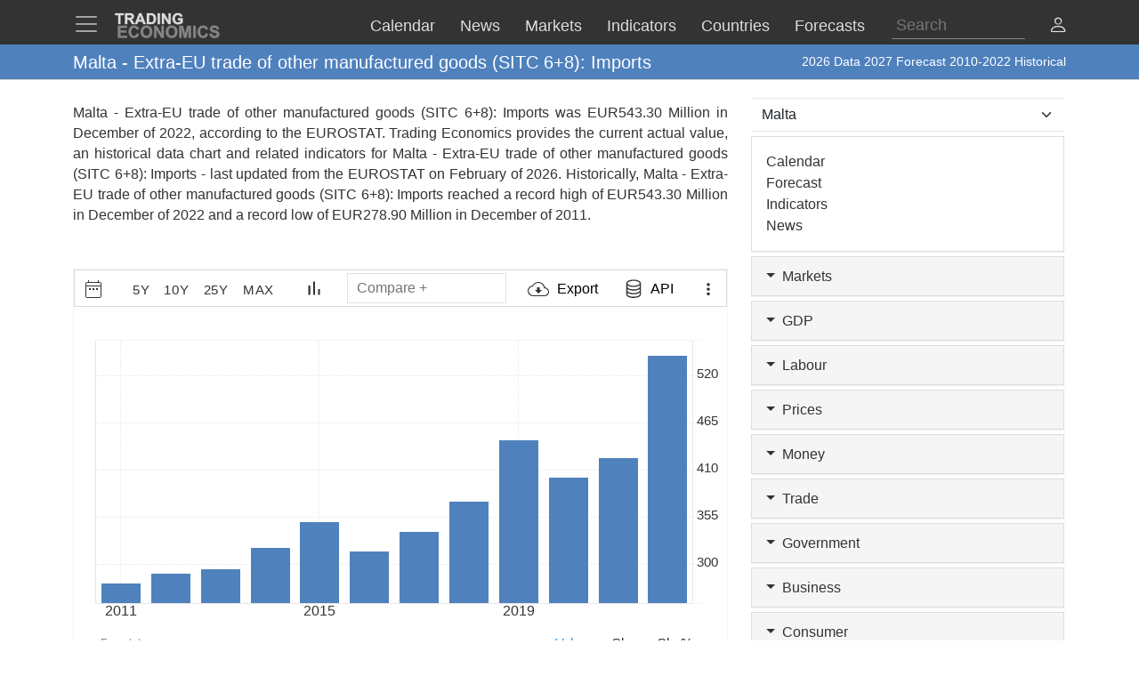

--- FILE ---
content_type: text/html; charset=utf-8
request_url: https://www.google.com/recaptcha/api2/aframe
body_size: 266
content:
<!DOCTYPE HTML><html><head><meta http-equiv="content-type" content="text/html; charset=UTF-8"></head><body><script nonce="9DqLGik6syFFekoH1rs9aQ">/** Anti-fraud and anti-abuse applications only. See google.com/recaptcha */ try{var clients={'sodar':'https://pagead2.googlesyndication.com/pagead/sodar?'};window.addEventListener("message",function(a){try{if(a.source===window.parent){var b=JSON.parse(a.data);var c=clients[b['id']];if(c){var d=document.createElement('img');d.src=c+b['params']+'&rc='+(localStorage.getItem("rc::a")?sessionStorage.getItem("rc::b"):"");window.document.body.appendChild(d);sessionStorage.setItem("rc::e",parseInt(sessionStorage.getItem("rc::e")||0)+1);localStorage.setItem("rc::h",'1769907328859');}}}catch(b){}});window.parent.postMessage("_grecaptcha_ready", "*");}catch(b){}</script></body></html>

--- FILE ---
content_type: application/javascript
request_url: https://d2wzsg5ocyioop.cloudfront.net/prebid.production.js
body_size: 6534
content:
var TEAds=(()=>{var b=new URLSearchParams(location.search),m=(t,e)=>t==null?!!e:/^(1|true|yes|on)$/i.test(String(t)),z=(t,e)=>{let o=parseInt(t,10);return Number.isFinite(o)?o:e??0},d={debug:!0,log:(...t)=>d.debug&&console.log("[PREBID]",...t),warn:(...t)=>d.debug&&console.warn("[PREBID]",...t),error:(...t)=>console.error("[PREBID]",...t)};function k(t,e={}){return new Promise((o,s)=>{let r=document.createElement("script");r.async=!0,r.src=t,Object.entries(e).forEach(([u,y])=>{y!=null&&r.setAttribute(u,String(y))}),r.onload=o,r.onerror=()=>s(new Error("Failed to load "+t)),document.head.appendChild(r)})}var L=t=>{document.readyState==="loading"?document.addEventListener("DOMContentLoaded",t,{once:!0}):t()};var $=typeof BIDDER_PROFILE<"u"?BIDDER_PROFILE:"all",M=!0,W=M?"https://d2wzsg5ocyioop.cloudfront.net/prebid10.19.0.js":"https://te-ads.s3.us-east-1.amazonaws.com/prebid10.19.0.js",H=!M,n={isProd:M,debug:m(b.get("debug"),H),enablePrebid:m(b.get("prebidjs"),!0),cookieDomain:location.hostname.replace(/^[^.]+/,""),pubPath:"/23288354674/",prebidUrl:b.get("pb_library")||W,gptUrl:"https://securepubads.g.doubleclick.net/tag/js/gpt.js",bidderTimeoutMs:z(b.get("timeout"),1500),bidsRequestTimeoutMs:z(b.get("timeout"),1500),priceGranularity:{buckets:[{min:.01,max:4.49,increment:.01},{min:4.5,max:49.3,increment:.1},{min:49.4,max:100,increment:.2}]},userSync:{auctionDelay:300,syncDelay:3e3,syncsPerBidder:3,iframeEnabled:!0,pixelEnabled:!0,filterSettings:{all:{bidders:"*",filter:"include"}}},identity:{enabled:!0,sharedId:{enabled:!0,cookieName:"im_sharedid",expiresDays:90},id5Id:{enabled:m(b.get("id5"),!0),partner:z(b.get("id5Partner"),1888),storageName:"id5id",expiresDays:90,refreshSec:24*3600,storage:"html5"},teadsId:{enabled:m(b.get("teadsId"),!1),pubId:z(b.get("teadspubId"),31742)}},deviceAccess:!0,useBidCache:m(b.get("useBidCache"),!0),enableSendAllBids:!1,tidsEnabled:m(b.get("tids"),!0),geoBlocks:{ix:["RU","BY","IR","KP","SY","CU","CN"],pubmatic:["RU","BY","IR","KP","SY","CU"],rubicon:["RU","BY","IR","KP","SY","CU","CN"],medianet:["RU","IR","KP","SY","CU","CN"],insticator:["RU","BY","IR","KP","SY","CU","CN"]},allowActivities:{accessDevice:{default:!0,rules:[{condition:t=>t.componentType==="bidder"&&t.componentName==="ix",allow:!0}]},userSync:{default:!0},reportAnalytics:{default:!0},transmitEids:{default:!0},transmitUfpd:{default:!0},transmitTid:{default:!0},fetchBids:{default:!0},decodeBids:{default:!0},enrichUfpd:{default:!0}},storageControl:{enforcement:"off"},bidderSettings:{standard:{storageAllowed:!0},ix:{storageAllowed:!0},insticator:{storageAllowed:!0},pubmatic:{storageAllowed:!0},medianet:{storageAllowed:!0}},biddersProfile:(b.get("biddersProfile")||$).toLowerCase()};d.debug=n.debug;var Z=["Chrome/125","Chrome/126"];function x(){if(new URLSearchParams(location.search).get("isvalid")==="false")return d.log("Blocked request due to isvalid=false query parameter"),!1;var e=navigator.userAgent||"";if(!e||Z.some(g=>e.includes(g)))return d.log("Blocked request due to invalid user agent:",e),!1;var o="lscheck",s=30;function r(g,B,P){var v="";if(P){var R=new Date;R.setTime(R.getTime()+P*60*1e3),v="; Expires="+R.toUTCString()}var T=".tradingeconomics.com";document.cookie=g+"="+B+v+"; Path=/; Domain="+T+"; SameSite=Lax; Secure"}function u(g){return document.cookie.split("; ").find(function(B){return B.startsWith(g+"=")})?.split("=")[1]}function y(){try{var g="__lscheck__"+Math.random().toString(36).slice(2);return localStorage.setItem(g,"1"),localStorage.removeItem(g),!0}catch{return!1}}var _=u(o)==="1"||function(){var g=y();return r(o,g?"1":"0",s),g}();return _}var E={banner:t=>t.sizeMapping().addSize([1600,0],[[970,250],[750,300],[728,90]]).addSize([1200,0],[[970,250],[750,300],[728,90]]).addSize([1024,0],[[970,250],[750,300],[728,90],[336,280],[300,250]]).addSize([768,0],[[728,90],[750,300],[336,280],[300,250],[320,50],[300,50]]).addSize([480,0],[[336,280],[300,250],[320,100],[320,50],[300,50]]).addSize([336,0],[[336,280],[300,250],[320,100],[320,50],[300,50]]).addSize([300,0],[[300,250],[320,100],[320,50],[300,50]]).addSize([0,0],[]).build(),charts:t=>t.sizeMapping().addSize([1200,0],[[750,300],[728,90]]).addSize([979,0],[[336,280],[300,250],[320,100]]).addSize([768,0],[[750,300],[728,90],[336,280],[300,250],[320,100]]).addSize([336,0],[[336,280],[300,250],[320,100],[320,50],[300,50]]).addSize([300,0],[[300,250],[320,100],[320,50],[300,50]]).addSize([0,0],[[320,50],[300,50]]).build(),sidebar:t=>t.sizeMapping().addSize([1024,0],[[336,280],[300,600],[160,600],[300,250]]).addSize([768,0],[[336,280],[300,600],[160,600],[300,250]]).addSize([336,0],[[336,280],[300,250]]).addSize([0,0],[[300,250]]).build(),anchor:t=>t.sizeMapping().addSize([1024,0],[[728,90],[320,100],[320,50],[300,50]]).addSize([728,0],[[728,90],[320,100],[320,50],[300,50]]).addSize([320,0],[[320,100],[320,50],[300,50]]).addSize([0,0],[[320,50],[300,50]]).build(),getPrebidSizesForViewport:t=>{if(!t)return null;let e=window.innerWidth;switch(t){case"banner":if(e>=1600)return[[970,250],[750,300],[728,90]];if(e>=1200)return[[970,250],[750,300],[728,90]];if(e>=1024)return[[970,250],[750,300],[728,90]];if(e>=768)return[[728,90],[750,300],[336,280],[300,250]];if(e>=336)return[[336,280],[300,250],[320,100],[320,50]];if(e>=300)return[[300,250],[320,100],[320,50]];if(e>=0)return[];break;case"charts":if(e>=1200)return[[750,300],[728,90]];if(e>=979)return[[336,280],[300,250],[320,100]];if(e>=768)return[[750,300],[728,90],[336,280],[300,250]];if(e>=336)return[[336,280],[300,250],[320,100],[320,50]];if(e>=300)return[[300,250],[320,100],[320,50],[300,50]];if(e>=0)return[[320,50],[300,50]];break;case"sidebar":if(e>=1024)return[[336,280],[300,600],[160,600],[300,250]];if(e>=768)return[[336,280],[300,600],[160,600],[300,250]];if(e>=336)return[[336,280],[300,250]];if(e>=0)return[[300,250]];break;case"anchor":if(e>=1024)return[[728,90],[320,100],[320,50],[300,50]];if(e>=768)return[[728,90],[320,100],[320,50],[300,50]];if(e>=480)return[[320,100],[320,50],[300,50]];if(e>=0)return[[320,50],[300,50]];break}return null}},S={"homepage-banner":{type:"banner",sizes:[[970,250],[750,300],[728,90],[336,280],[300,250]]},"nav-banner":{type:"banner",sizes:[[750,300],[728,90],[320,50]]},"markets-banner":{type:"banner",sizes:[[970,250],[750,300],[728,90],[336,280],[300,250]]},"calendar-banner":{type:"banner",sizes:[[970,250],[750,300],[728,90],[336,280],[300,250]]},"charts-banner":{type:"charts",sizes:[[750,300],[728,90],[336,280],[300,250],[320,100]]},"markets-btf":{type:"banner",sizes:[[750,300],[728,90],[336,280],[300,250],[320,100]]},"calendar-btf":{type:"banner",sizes:[[750,300],[728,90],[336,280],[300,250],[320,100]]},"charts-btf":{type:"charts",sizes:[[750,300],[728,90],[336,280],[300,250],[320,100]]},"markets-btf-2":{type:"banner",sizes:[[750,300],[728,90],[336,280],[300,250],[320,100]]},"charts-sidebar":{type:"sidebar",sizes:[[336,280],[300,600],[160,600],[300,250]]},"anchor-ad-slot":{type:"anchor",sizes:[[970,90],[728,90],[320,100],[320,50],[300,50]]}};var j={"charts-banner":{cid:"8CU2Y356S",crid:"877816727",original:"Charts_Banner"},"anchor-ad-slot":{cid:"8CU2Y356S",crid:"846310411",original:"Anchor_Bottom"},"charts-btf":{cid:"8CU2Y356S",crid:"224841252",original:"Charts_BTF"},"markets-banner":{cid:"8CU2Y356S",crid:"263412266",original:"Markets_Banner"},"charts-sidebar":{cid:"8CU2Y356S",crid:"351483559",original:"Charts_Sidebar"},"nav-banner":{cid:"8CU2Y356S",crid:"859313160",original:"Nav_Banner"},"markets-btf":{cid:"8CU2Y356S",crid:"148692355",original:"Markets_BTF"},"calendar-banner":{cid:"8CU2Y356S",crid:"353247987",original:"Calendar_Banner"},"charts-anchor":{cid:"8CU2Y356S",crid:"317824728",original:"Charts_Anchor"},"app-banner":{cid:"8CU2Y356S",crid:"428972343",original:"App_Banner"},"calendar-anchor":{cid:"8CU2Y356S",crid:"822786531",original:"Calendar_Anchor"},"markets-anchor":{cid:"8CU2Y356S",crid:"651936219",original:"Markets_Anchor"},"default-banner":{cid:"8CU2Y356S",crid:"330587596",original:"Default"},"homepage-banner":{cid:"8CU2Y356S",crid:"234565616",original:"Homepage"}};var Y={"homepage-banner":{zoneId:"3965685"},"nav-banner":{zoneId:"3965687"},"markets-banner":{zoneId:"3965689"},"calendar-banner":{zoneId:"3965691"},"charts-banner":{zoneId:"3965599"},"markets-btf":{zoneId:"3965697"},"calendar-btf":{zoneId:"3965693"},"charts-btf":{zoneId:"3965681"},"markets-btf-2":{zoneId:"3965699"},"charts-sidebar":{zoneId:"3965683"},"anchor-ad-slot":{zoneId:"3965695"}};var q={SANCTIONED:["RU","BY","IR","KP","SY","CU"],EU:["AT","BE","BG","HR","CY","CZ","DK","EE","FI","FR","DE","GR","HU","IE","IT","LV","LT","LU","MT","NL","PL","PT","RO","SK","SI","ES","SE"],EEA:["IS","LI","NO"],CN_CLUSTER:["CN","HK","MO"]},X={UK:"GB",EL:"GR",KO:"KR"},Q={ru:"RU",uk:"UA",tr:"TR",ar:"SA",fa:"IR",zh:"CN",pt:"BR",en:"US",es:"ES",fr:"FR",de:"DE",it:"IT"},F={419:"MX"},A=null;function w(t){if(!t)return null;let e=String(t).trim().toUpperCase();return X[e]||(/^[A-Z]{2}$/.test(e)?e:null)}function J(t){if(!t)return null;let e=String(t).replace(/_/g,"-").split("-");for(let s of e){if(/^[A-Za-z]{2}$/.test(s))return w(s);if(/^\d{3}$/.test(s)&&F[s])return w(F[s])}let o=e[0]?.toLowerCase();return w(Q[o])}function ee(){if(A)return A;if(typeof window<"u"&&window.__COUNTRY__){let o=w(window.__COUNTRY__);if(o)return A=o}let t=w(b.get("country"));if(t)return A=t;let e=navigator.languages&&navigator.languages.length?navigator.languages:[navigator.language||navigator.userLanguage||""];for(let o of e){let s=J(o);if(s)return A=s}return A=null}function te(t){if(!Array.isArray(t))return[];let e=new Set;for(let o of t){let s=String(o).toUpperCase();if(q[s])q[s].forEach(r=>e.add(r));else{let r=w(s);r&&e.add(r)}}return Array.from(e)}function C(t,e){let o=ee();return e?.geoBlocks?t.filter(s=>{let r=e.geoBlocks[s];if(!r)return!0;if(r==="*"||Array.isArray(r)&&r.includes("*"))return!1;let u=te(Array.isArray(r)?r:[r]);return!u.length||!o?!0:!u.includes(o)}):t}var D={ix:{name:"ix",buildBids:(t,e)=>[{bidder:"ix",params:{siteId:"1289829",sizes:e}}],moduleMatch:"ixBidAdapter"},pubmatic:{name:"pubmatic",buildBids:(t,e)=>[{bidder:"pubmatic",params:{publisherId:"166556",adSlot:`${t}`}}],moduleMatch:"pubmaticBidAdapter"},insticator:{name:"insticator",buildBids:()=>[{bidder:"insticator",params:{adUnitId:"01K8BKX2EE69WKRA03WQA263DE",publisherId:"4bb549a6-034f-450c-988c-2458f94173ed"}}],moduleMatch:"insticatorBidAdapter"},medianet:{name:"medianet",buildBids:(t,e)=>{let o=window.pbjs&&Array.isArray(window.pbjs.installedModules)?window.pbjs.installedModules:[];if(!o.some(u=>u.includes("medianetBidAdapter")))return d.warn("[PREBID][medianet] Adapter not present in Prebid build \u2192 skipping",{code:t,sizes:e,installed:o}),[];let r=j[t];return!r||!r.cid||!r.crid?(d.warn("[PREBID][medianet] Missing placement mapping \u2192 skipping",{code:t,sizes:e,mapping:r}),[]):(d.log("[PREBID][medianet] Building bid",{adUnitCode:t,sizes:e,params:{cid:r.cid,crid:r.crid},mappingOriginalName:r.original}),[{bidder:"medianet",params:{cid:r.cid,crid:r.crid}}])},moduleMatch:"medianetBidAdapter"},rubicon:{name:"rubicon",buildBids:(t,e)=>{let o=Y[t];return!o||!o.zoneId?(d.warn("[PREBID][rubicon] Missing placement mapping or zoneId for \u2192 skipping",t),[]):[{bidder:"rubicon",params:{accountId:"28003",siteId:"612527",zoneId:o.zoneId}}]},moduleMatch:"rubiconBidAdapter"}},N=typeof BIDDER_PROFILE<"u"?String(BIDDER_PROFILE):n.biddersProfile;function G(){let t=Object.keys(D);if(N&&N!=="all"){let s=N.split(",").map(r=>r.trim()).filter(Boolean);if(s.every(r=>r.startsWith("-"))){let r=new Set(s.map(u=>u.slice(1)));return C(t.filter(u=>!r.has(u)),n)}return C(s.filter(r=>t.includes(r)),n)}let e=(b.get("bidders")||"").split(",").map(s=>s.trim()).filter(Boolean);if(e.length){if(e.every(s=>s.startsWith("-"))){let s=new Set(e.map(r=>r.slice(1)));return C(t.filter(r=>!s.has(r)),n)}return C(e.filter(s=>t.includes(s)),n)}let o=new Set(t);return t.forEach(s=>{let r=b.get(s);r!=null&&(m(r,!0)?o.add(s):o.delete(s))}),C(Array.from(o),n)}function O(t){let e=window.pbjs&&Array.isArray(window.pbjs.installedModules)?window.pbjs.installedModules:[],o=new Set(e);return t.filter(s=>{let r=D[s].moduleMatch,u=[...o].some(y=>y.includes(r));return u||d.warn("[PREBID] Skipping bidder (adapter not in Prebid build):",s),u})}function V(){let t=window.pbjs&&Array.isArray(pbjs.installedModules)?pbjs.installedModules:[],e=o=>t.some(s=>s.includes(o));d.log("ixBidAdapter:",e("ixBidAdapter")),d.log("pubmaticBidAdapter:",e("pubmaticBidAdapter")),d.log("rubiconBidAdapter:",e("rubiconBidAdapter")),d.log("insticatorBidAdapter:",e("insticatorBidAdapter")),d.log("medianetBidAdapter:",e("medianetBidAdapter"))}d.log("Version 2025-12-06");window.pbjs=window.pbjs||{};window.pbjs.que=window.pbjs.que||[];window.googletag=window.googletag||{cmd:[]};(function(){if(!x()){d.warn("Prebid gate: Invalid Request detected; Aborting ad load.");return}if(!Object.keys(S).some(a=>{let c=S[a].id||a;return c==="anchor-ad-slot"?!1:!!document.getElementById(c)})){d.warn("Prebid gate: No matching ad slots (excluding anchor) found in DOM; Aborting ad load.");return}let e=Object.create(null),o=!1,s=(async()=>{try{return await k(n.gptUrl),!0}catch(a){return d.error("GPT load failed",a),!1}})();function r(){try{let a=Object.keys(S).filter(c=>{let i=S[c].id||c;return!!document.getElementById(i)});return d.log("Active slots found in DOM:",a),a}catch(a){return d.error("discoverVisibleCodes error",a),[]}}let u={slotElId:"anchor-ad-slot",wrapElId:"anchor-ad",closeBtnId:"anchor-close",hasCreative:!1,userScrolled:IsMobile,userClosed:!1,trackedVisibility:Object.create(null)};function y(a){let c=document.getElementById(u.wrapElId);c&&(c.style.display=a?"block":"none")}function _(){for(let a in u.trackedVisibility)if(u.trackedVisibility[a])return!0;return!1}function g(){let a=u.hasCreative&&u.userScrolled&&!u.userClosed&&!_();y(a)}function B(){y(!1);let a=document.getElementById(u.closeBtnId);a&&a.addEventListener("click",()=>{u.userClosed=!0,y(!1),d.log("Anchor: closed by user")});let c=new IntersectionObserver(l=>{l.forEach(p=>{u.trackedVisibility[p.target.id]=p.isIntersecting}),g()},{rootMargin:"0px",threshold:0});Object.keys(S).forEach(l=>{let f=S[l].id||l;if(f===u.slotElId||l.includes("sidebar")||f.includes("sidebar"))return;let h=document.getElementById(f);h&&(u.trackedVisibility[f]=!1,c.observe(h))});let i=()=>{u.userScrolled=!0,window.removeEventListener("scroll",i),window.removeEventListener("touchmove",i),g()};window.addEventListener("scroll",i,{passive:!0}),window.addEventListener("touchmove",i,{passive:!0})}function P(a,c){let i=window.googletag;return a.map(l=>{let p=S[l],f=p.sizes;p.type&&E&&typeof E[p.type]=="function"&&i&&i.sizeMapping&&(typeof E.getPrebidSizesForViewport=="function"?f=E.getPrebidSizesForViewport(p.type)||f:d.warn(`SLOT_TYPES.getSizesForViewport missing. Using static sizes for ${l}`));let h=f.filter(U=>U[0]>0&&U[1]>0);if(!h.length)return d.warn(`No valid sizes found for ${l} after filtering. Skipping bids.`),null;let I=[];return c.forEach(U=>I.push(...D[U].buildBids(l,h))),{code:l,mediaTypes:{banner:{sizes:h}},bids:I}}).filter(Boolean)}function v(){let a={bidderTimeout:n.bidderTimeoutMs,useBidCache:n.useBidCache,enableSendAllBids:n.enableSendAllBids,deviceAccess:n.deviceAccess,userSync:{iframeEnabled:n.userSync.iframeEnabled,pixelEnabled:n.userSync.pixelEnabled,syncDelay:n.userSync.syncDelay,syncsPerBidder:n.userSync.syncsPerBidder,auctionDelay:n.userSync.auctionDelay,filterSettings:n.userSync.filterSettings},priceGranularity:n.priceGranularity,enableTIDs:n.tidsEnabled,allowActivities:n.allowActivities};if(a.bidderSettings=n.bidderSettings,n.identity?.enabled&&(a.userSync.auctionDelay=n.userSync.auctionDelay,a.userSync.syncDelay=n.userSync.syncDelay,a.userSync.syncsPerBidder=n.userSync.syncsPerBidder,a.userSync.filterSettings=n.userSync.filterSettings,a.userSync.userIds=[],n.identity.sharedId?.enabled&&a.userSync.userIds.push({name:"sharedId",storage:{type:"cookie",name:n.identity.sharedId.cookieName,expires:n.identity.sharedId.expiresDays}}),n.identity.id5Id?.enabled)){let c=n.identity.id5Id.partner;Number.isFinite(c)&&c>0?a.userSync.userIds.push({name:"id5Id",params:{partner:c},storage:{type:"html5",name:n.identity.id5Id.storageName,expires:n.identity.id5Id.expiresDays,refreshInSeconds:n.identity.id5Id.refreshSec}}):d.warn("ID5 disabled: missing/invalid partner. Set ?id5Partner=YOUR_ID or disable with ?id5=false")}pbjs.setConfig(a),d.log("Prebid config applied",a)}function R(a){if(!a?.length){d.warn("No visible ad units to request.");return}let c=G(),i=typeof O=="function"?O(c):c,l=P(a,i);if(!l.length){d.warn("No adUnits after build.");return}pbjs.addAdUnits(l),n.debug&&console.log("[PREBID] adUnits being requested:",l),pbjs.requestBids({adUnitCodes:a,timeout:n.bidsRequestTimeoutMs,bidsBackHandler:function(){try{pbjs.setTargetingForGPTAsync()}catch(p){d.error("setTargetingForGPTAsync failed",p)}googletag.cmd.push(function(){if(!o)return;let p=a.map(f=>{let I=S[f].id||f;return e[I]}).filter(Boolean);if(p.length){d.log("Refreshing GPT slots:",p.map(f=>f.getSlotElementId()));try{googletag.pubads().refresh(p)}catch(f){d.error("pubads().refresh error",f)}}})}})}function T(a){googletag.cmd.push(function(){try{let c=googletag;c.pubads().collapseEmptyDivs(!0),c.pubads().setCentering(!0),m(b.get("lazy"),!0)&&n?.lazyLoad?.enabled&&c.pubads().enableLazyLoad(n.lazyLoad),c.pubads().addEventListener("slotRenderEnded",i=>{let l=i.slot.getSlotElementId();d.log("slotRenderEnded",{id:l,isEmpty:i.isEmpty,size:i.size,creativeId:i.creativeId,lineItemId:i.lineItemId}),l===u.slotElId&&(u.hasCreative=!i.isEmpty,g())}),a.forEach(i=>{let l=S[i],p=l.id||i;if(!document.getElementById(p))return;let f=p===u.slotElId,h=n.pubPath+(f?"anchor-bottom":i),I=c.defineSlot(h,l.sizes,p);I&&(l.type&&E&&typeof E[l.type]=="function"&&I.defineSizeMapping(E[l.type](c)),I.addService(c.pubads()),e[p]=I)}),c.pubads().disableInitialLoad(),c.enableServices(),o=!0,a.forEach(i=>{let p=S[i].id||i;document.getElementById(p)&&c.display(p)})}catch(c){d.error("defineAndDisplaySlots",c)}})}async function K(){d.log("[main] boot() started"),d.log("[main] Loading Prebid script..."),await k(n.prebidUrl).catch(i=>{d.error("[main] Prebid load failed",i)}),n.debug&&pbjs.que.push(function(){try{V(),pbjs.onEvent("bidRequested",i=>{console.log("[PREBID][event] bidRequested",{auctionId:i.auctionId,adUnitCodes:i.adUnitCodes,bidderCode:i.bidderCode,bids:(i.bids||[]).map(l=>({adUnitCode:l.adUnitCode,bidder:l.bidder,sizes:l.sizes,params:l.params}))})}),pbjs.onEvent("bidResponse",i=>{console.log("[PREBID][event] bidResponse",{bidder:i.bidder,adUnitCode:i.adUnitCode,cpm:i.cpm,currency:i.currency,size:i.size||(i.width&&i.height?`${i.width}x${i.height}`:void 0),timeToRespond:i.timeToRespond,dealId:i.dealId,status:i.statusMessage})}),pbjs.onEvent("bidTimeout",i=>{console.warn("[PREBID][event] bidTimeout",i)}),pbjs.onEvent("auctionEnd",i=>{let l=Object.values(pbjs.getBidResponses()||{}).flatMap(p=>p.bids||[]);console.log("[PREBID][event] auctionEnd",{totalBids:l.length,byBidder:l.reduce((p,f)=>(p[f.bidder]=(p[f.bidder]||0)+1,p),{})})})}catch(i){console.warn("[PREBID] debug wiring failed",i)}}),pbjs.que.push(function(){v()}),pbjs.storageControl=n.storageControl,pbjs.bidderSettings=n.bidderSettings,pbjs.allowActivities=n.allowActivities;let a=r();if(pbjs.que.push(function(){R(a)}),!await s){d.warn("Skipping GPT slot definition because GPT failed to load.");return}T(a),L(B)}L(K)})();})();
